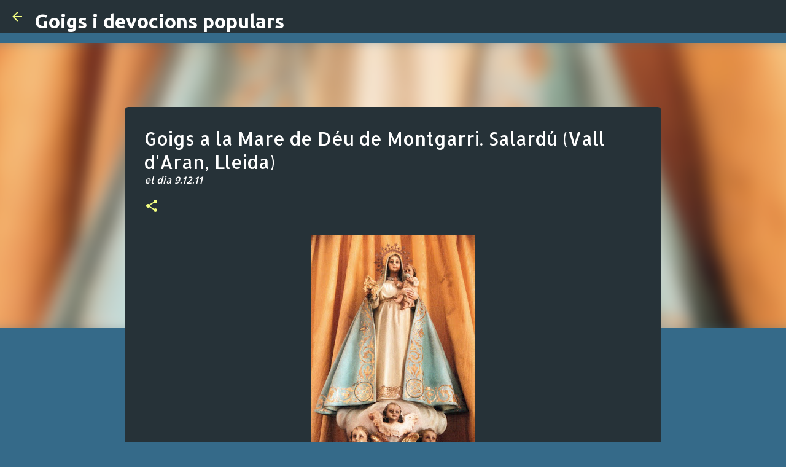

--- FILE ---
content_type: text/html; charset=utf-8
request_url: https://www.google.com/recaptcha/api2/aframe
body_size: 267
content:
<!DOCTYPE HTML><html><head><meta http-equiv="content-type" content="text/html; charset=UTF-8"></head><body><script nonce="dkwKYIApI4EaWNnoyE9AuQ">/** Anti-fraud and anti-abuse applications only. See google.com/recaptcha */ try{var clients={'sodar':'https://pagead2.googlesyndication.com/pagead/sodar?'};window.addEventListener("message",function(a){try{if(a.source===window.parent){var b=JSON.parse(a.data);var c=clients[b['id']];if(c){var d=document.createElement('img');d.src=c+b['params']+'&rc='+(localStorage.getItem("rc::a")?sessionStorage.getItem("rc::b"):"");window.document.body.appendChild(d);sessionStorage.setItem("rc::e",parseInt(sessionStorage.getItem("rc::e")||0)+1);localStorage.setItem("rc::h",'1769046876823');}}}catch(b){}});window.parent.postMessage("_grecaptcha_ready", "*");}catch(b){}</script></body></html>